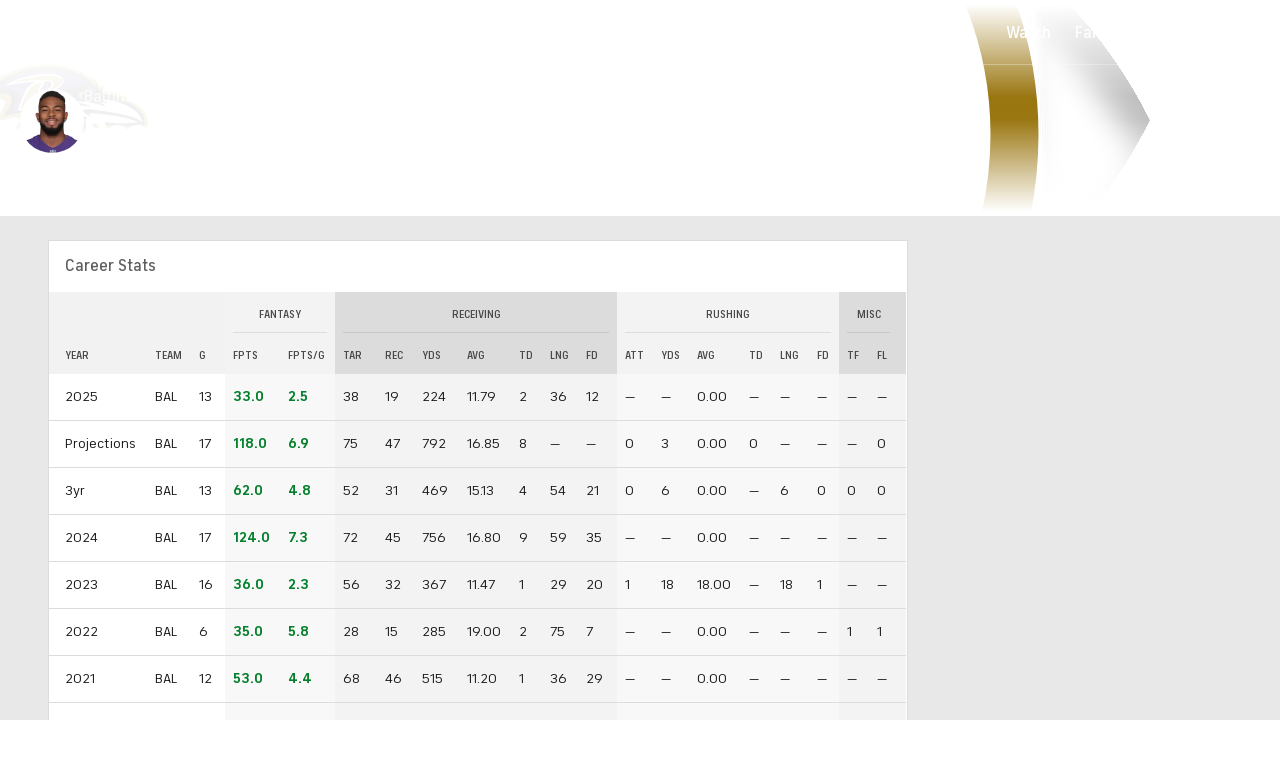

--- FILE ---
content_type: image/svg+xml
request_url: https://sports.cbsimg.net/fly/images/league-logos/3117106.svg
body_size: 3958
content:
<?xml version="1.0" encoding="UTF-8" standalone="no"?>
<!-- Generator: Adobe Illustrator 28.3.0, SVG Export Plug-In . SVG Version: 6.00 Build 0)  -->

<svg
   version="1.1"
   id="Livello_1"
   x="0px"
   y="0px"
   viewBox="0 0 299.99999 300"
   xml:space="preserve"
   sodipodi:docname="3117106.svg"
   width="300"
   height="300"
   inkscape:version="1.2.2 (b0a84865, 2022-12-01)"
   xmlns:inkscape="http://www.inkscape.org/namespaces/inkscape"
   xmlns:sodipodi="http://sodipodi.sourceforge.net/DTD/sodipodi-0.dtd"
   xmlns:xlink="http://www.w3.org/1999/xlink"
   xmlns="http://www.w3.org/2000/svg"
   xmlns:svg="http://www.w3.org/2000/svg"><defs
   id="defs1309" /><sodipodi:namedview
   id="namedview1307"
   pagecolor="#ffffff"
   bordercolor="#000000"
   borderopacity="0.25"
   inkscape:showpageshadow="2"
   inkscape:pageopacity="0.0"
   inkscape:pagecheckerboard="0"
   inkscape:deskcolor="#d1d1d1"
   showgrid="false"
   inkscape:zoom="0.57750285"
   inkscape:cx="167.09874"
   inkscape:cy="155.84339"
   inkscape:window-width="1309"
   inkscape:window-height="456"
   inkscape:window-x="2152"
   inkscape:window-y="277"
   inkscape:window-maximized="0"
   inkscape:current-layer="Livello_1" />
<style
   type="text/css"
   id="style1168">
	.st0{fill:#CC1427;}
	.st1{fill-rule:evenodd;clip-rule:evenodd;fill:#FFFFFF;}
	
		.st2{clip-path:url(#SVGID_00000065074058940458245140000008323378551643923346_);fill:url(#SVGID_00000119078201482642145680000010009277077969082758_);}
	
		.st3{clip-path:url(#SVGID_00000140718070306001983010000007868858130982183601_);fill:url(#SVGID_00000114794191541188227630000005433761712986906775_);}
	
		.st4{clip-path:url(#SVGID_00000056426849508753119470000005835742992162975146_);fill:url(#SVGID_00000034782101538329460870000001173720532850156711_);}
	.st5{fill:#FFFFFF;}
	.st6{fill:#24195D;}
	.st7{fill:url(#SVGID_00000076587770435992133520000004818507525331007666_);}
	.st8{fill:url(#SVGID_00000157281894074253860930000005826868402438177203_);}
	.st9{fill:url(#SVGID_00000010296016944470282450000008045365762760538764_);}
</style>
<g
   id="g1304"
   transform="matrix(0.59069367,0,0,0.59069367,60.037352,0.28869114)">
	<g
   id="g1237">
		<rect
   x="0"
   y="378.39999"
   class="st0"
   width="304.60001"
   height="128.5"
   id="rect1170" />
		<g
   id="g1235">
			<g
   id="g1176">
				<path
   class="st1"
   d="m 156.3,437.1 h 3.5 l 0.2,-4.2 z m 8.6,8.3 h -5.5 l 0.2,-4.1 h -6.9 l -3.5,4.1 h -5.7 L 160,427.2 h 4.9 z m -24.7,0 h -5.4 l 8.3,-18.2 h 5.4 z m -3.1,-14.1 h -6.7 c -1.6,0 -2.9,0.5 -4,1.6 -0.9,0.8 -1.7,2.1 -2.5,3.7 -0.2,0.3 -0.4,0.8 -0.7,1.5 -0.3,0.7 -0.4,1.3 -0.4,1.7 0,1 0.8,1.5 2.5,1.5 h 7.2 l -1.9,4.1 h -6.8 c -2.9,0 -4.8,-0.7 -5.8,-2.2 -0.5,-0.7 -0.7,-1.5 -0.7,-2.5 0,-1.2 0.4,-2.7 1.2,-4.4 2.8,-6.1 7.2,-9.2 13.2,-9.2 h 7.3 z m -18.5,0 h -6.7 c -1.6,0 -2.9,0.5 -4,1.6 -0.9,0.8 -1.7,2.1 -2.5,3.7 -0.2,0.3 -0.4,0.8 -0.7,1.5 -0.3,0.7 -0.4,1.3 -0.4,1.7 0,1 0.8,1.5 2.5,1.5 h 7.2 l -1.9,4.1 h -6.8 c -2.9,0 -4.8,-0.7 -5.8,-2.2 -0.5,-0.7 -0.7,-1.5 -0.7,-2.5 0,-1.2 0.4,-2.7 1.2,-4.4 2.8,-6.1 7.2,-9.2 13.2,-9.2 h 7.3 z m -19.8,0 h -6.7 c -2.1,0 -3.7,0.9 -5,2.8 h 10.4 l -1.9,4.2 H 85.1 c -0.3,0.7 -0.4,1.3 -0.4,1.7 0,0.3 0.1,0.5 0.2,0.7 0.3,0.4 1,0.6 2.2,0.6 h 7.2 l -1.9,4.1 h -6.8 c -2.9,0 -4.8,-0.7 -5.8,-2.2 -0.5,-0.7 -0.7,-1.5 -0.7,-2.5 0,-1.2 0.4,-2.7 1.2,-4.4 1.5,-3.4 3.4,-5.8 5.7,-7.3 2,-1.3 4.5,-1.9 7.5,-1.9 h 7.3 z m -26.1,0.1 h -4.2 l -1.4,3.1 h 3.7 c 1.1,0 1.9,-0.1 2.4,-0.2 0.6,-0.2 1.1,-0.8 1.5,-1.6 0.2,-0.5 0.3,-0.9 0.1,-1 -0.4,-0.2 -1.1,-0.3 -2.1,-0.3 m 1.2,6.7 1.2,7.3 h -5.5 l -1,-6.7 h -3.5 l -3,6.7 h -5.2 l 8.3,-18.2 H 75 c 3.5,0 5.3,1.1 5.3,3.2 0,0.8 -0.2,1.7 -0.7,2.8 -1.2,2.5 -3.1,4.2 -5.7,4.9 M 60,431.3 h -6.5 c -2.4,0 -4.3,1 -5.6,3 h 10.8 l -1.9,4.1 H 45.9 l -3.2,7 h -5.2 l 4,-8.7 c 1,-2.2 1.8,-3.7 2.4,-4.6 1.1,-1.6 2.4,-2.8 4,-3.5 1.9,-0.9 4.3,-1.4 7.2,-1.4 h 6.8 z m 124.8,7 1.2,7.3 h -5.5 l -1,-6.6 H 176 l -3,6.6 h -5.2 l 8.3,-18.2 h 9.8 c 3.5,0 5.3,1.1 5.3,3.2 0,0.8 -0.2,1.7 -0.7,2.8 -1.2,2.4 -3.1,4.1 -5.7,4.9 m -1.2,-6.7 h -4.2 l -1.4,3.1 h 3.7 c 1.1,0 1.9,-0.1 2.4,-0.2 0.6,-0.2 1.1,-0.8 1.5,-1.6 0.2,-0.5 0.3,-0.9 0.1,-1 -0.4,-0.2 -1.1,-0.3 -2.1,-0.3 m 28,5.1 c -2.8,6.1 -7.4,9.2 -13.7,9.2 -4.6,0 -6.9,-1.6 -6.9,-4.9 0,-1.4 0.4,-3 1.3,-4.9 1.4,-3 3.1,-5.2 5.1,-6.7 2.3,-1.6 5.1,-2.5 8.5,-2.5 4.7,0 7.1,1.5 7.1,4.6 0,1.4 -0.5,3.1 -1.4,5.2 m -6.9,-5.6 c -3,0 -5.4,1.8 -7.1,5.5 -0.7,1.6 -1.1,2.8 -1.1,3.6 0,0.1 0,0.1 0,0.2 0.1,1 1,1.4 2.7,1.4 1.7,0 3.2,-0.6 4.4,-1.7 1,-0.9 1.9,-2.2 2.7,-4 0.6,-1.4 1,-2.5 1,-3.4 0,-0.4 -0.1,-0.7 -0.2,-0.9 -0.3,-0.4 -1.1,-0.7 -2.4,-0.7 m 29.4,0.4 h -9.8 c -1.7,0 -2.9,0.6 -3.5,1.9 -0.1,0.2 -0.1,0.4 -0.1,0.5 0,0.3 0.4,0.5 1.1,0.5 h 5 c 1.9,0 3.3,0.3 4,0.8 0.6,0.5 1,1.2 1,2 0,0.8 -0.2,1.7 -0.7,2.8 -0.9,1.9 -2.1,3.3 -3.6,4.2 -1.5,0.8 -3.4,1.3 -5.6,1.3 h -11.1 l 1.9,-4.2 h 9.9 c 0.9,0 1.6,-0.1 2,-0.3 0.6,-0.2 1,-0.6 1.2,-1.2 0.2,-0.4 0.3,-0.7 0.2,-0.9 0,0 0,-0.1 0,-0.1 -0.2,-0.2 -0.6,-0.2 -1.4,-0.2 h -4.5 c -3.4,0 -5.1,-1 -5.1,-3.1 0,-0.8 0.2,-1.6 0.7,-2.6 1.7,-3.6 4.7,-5.5 9.2,-5.5 h 11 z m 21,0 h -9.8 c -1.7,0 -2.9,0.6 -3.5,1.9 -0.1,0.2 -0.1,0.4 -0.1,0.5 0,0.3 0.4,0.5 1.1,0.5 h 5 c 1.9,0 3.3,0.3 4,0.8 0.6,0.5 1,1.2 1,2 0,0.8 -0.2,1.7 -0.7,2.8 -0.9,1.9 -2.1,3.3 -3.6,4.2 -1.5,0.8 -3.3,1.3 -5.6,1.3 h -11.1 l 1.9,-4.2 h 9.9 c 0.9,0 1.6,-0.1 2,-0.3 0.6,-0.2 1,-0.6 1.2,-1.2 0.2,-0.4 0.3,-0.7 0.2,-0.9 0,0 0,-0.1 0,-0.1 -0.2,-0.2 -0.6,-0.2 -1.4,-0.2 h -4.5 c -3.4,0 -5.1,-1 -5.1,-3.1 0,-0.8 0.2,-1.6 0.7,-2.6 1.7,-3.6 4.7,-5.5 9.2,-5.5 h 11 z m 17.6,14 h -5.5 l 0.2,-4.1 h -6.9 l -3.5,4.1 h -5.6 l 16.4,-18.2 h 4.9 z m -8.5,-8.3 h 3.4 l 0.2,-4.2 z"
   id="path1172" />
				<polygon
   class="st1"
   points="274,450.6 270.5,458.3 30.6,458.3 34.1,450.6 "
   id="polygon1174" />
			</g>
			<g
   id="g1195">
				<defs
   id="defs1179"><polygon
     id="SVGID_1_"
     points="31.9,457.4 111.2,457.4 114,451.4 34.6,451.4 " /></defs>
				<clipPath
   id="SVGID_00000172413844209267653210000017474072572871658627_">
					<use
   xlink:href="#SVGID_1_"
   style="overflow:visible"
   id="use1181" />
				</clipPath>
				
					<linearGradient
   id="SVGID_00000164494356021765221970000009709040609932599970_"
   gradientUnits="userSpaceOnUse"
   x1="-900.20093"
   y1="443.22"
   x2="-899.64178"
   y2="443.22"
   gradientTransform="matrix(0,-10.7147,-10.7147,0,4821.8921,-9187.9512)">
					<stop
   offset="0"
   style="stop-color:#005321"
   id="stop1184" />
					<stop
   offset="0.28"
   style="stop-color:#007631"
   id="stop1186" />
					<stop
   offset="0.93"
   style="stop-color:#009440"
   id="stop1188" />
					<stop
   offset="1"
   style="stop-color:#005321"
   id="stop1190" />
				</linearGradient>
				
					<rect
   x="31.9"
   y="451.39999"
   style="fill:url(#SVGID_00000164494356021765221970000009709040609932599970_)"
   width="82.099998"
   height="6"
   clip-path="url(#SVGID_00000172413844209267653210000017474072572871658627_)"
   id="rect1193" />
			</g>
			<g
   id="g1214">
				<defs
   id="defs1198"><polygon
     id="SVGID_00000161593177705730824510000008731794285355925169_"
     points="190.6,457.4 270,457.4 272.7,451.4 193.4,451.4 " /></defs>
				<clipPath
   id="SVGID_00000134948734702829432640000012916564208957771412_">
					<use
   xlink:href="#SVGID_00000161593177705730824510000008731794285355925169_"
   style="overflow:visible"
   id="use1200" />
				</clipPath>
				
					<linearGradient
   id="SVGID_00000005268934051712194150000016412403294296812963_"
   gradientUnits="userSpaceOnUse"
   x1="-900.20093"
   y1="454.90302"
   x2="-899.64178"
   y2="454.90302"
   gradientTransform="matrix(0,-10.7147,-10.7147,0,5105.8174,-9187.9512)">
					<stop
   offset="0"
   style="stop-color:#820D13"
   id="stop1203" />
					<stop
   offset="0.28"
   style="stop-color:#AF0D20"
   id="stop1205" />
					<stop
   offset="0.93"
   style="stop-color:#DD052B"
   id="stop1207" />
					<stop
   offset="1"
   style="stop-color:#830E13"
   id="stop1209" />
				</linearGradient>
				
					<rect
   x="190.60001"
   y="451.39999"
   style="fill:url(#SVGID_00000005268934051712194150000016412403294296812963_)"
   width="82.099998"
   height="6"
   clip-path="url(#SVGID_00000134948734702829432640000012916564208957771412_)"
   id="rect1212" />
			</g>
			<g
   id="g1233">
				<defs
   id="defs1217"><polygon
     id="SVGID_00000147938293981214330750000003507852061813732520_"
     points="111.2,457.4 190.6,457.4 193.4,451.4 114,451.4 " /></defs>
				<clipPath
   id="SVGID_00000106847263286700522110000012157795025071537832_">
					<use
   xlink:href="#SVGID_00000147938293981214330750000003507852061813732520_"
   style="overflow:visible"
   id="use1219" />
				</clipPath>
				
					<linearGradient
   id="SVGID_00000131340555147173634130000017483753222812616355_"
   gradientUnits="userSpaceOnUse"
   x1="-900.20093"
   y1="449.06149"
   x2="-899.64178"
   y2="449.06149"
   gradientTransform="matrix(0,-10.7147,-10.7147,0,4963.8545,-9187.9512)">
					<stop
   offset="0"
   style="stop-color:#C6C6C6"
   id="stop1222" />
					<stop
   offset="0.28"
   style="stop-color:#ECECEC"
   id="stop1224" />
					<stop
   offset="0.93"
   style="stop-color:#FFFFFF"
   id="stop1226" />
					<stop
   offset="1"
   style="stop-color:#ECECEC"
   id="stop1228" />
				</linearGradient>
				
					<rect
   x="111.2"
   y="451.39999"
   style="fill:url(#SVGID_00000131340555147173634130000017483753222812616355_)"
   width="82.099998"
   height="6"
   clip-path="url(#SVGID_00000106847263286700522110000012157795025071537832_)"
   id="rect1231" />
			</g>
		</g>
	</g>
	<g
   id="g1302">
		<rect
   x="0"
   class="st5"
   width="304.60001"
   height="378.39999"
   id="rect1239"
   y="0" />
		<g
   id="g1300">
			<g
   id="g1263">
				<path
   class="st6"
   d="m 23.6,325.8 c 0,-5 0.2,-6.5 0.8,-8.5 1.6,-5.1 5.6,-7.7 10.9,-7.7 5,0 8.8,2.6 10.6,6.7 0.1,0.2 0,0.5 -0.2,0.6 l -3.9,1.9 c -0.3,0.1 -0.5,0 -0.6,-0.2 -1,-2.2 -2.8,-4.1 -5.8,-4.1 -3,0 -4.7,1.6 -5.6,4.1 -0.4,1.3 -0.6,2.5 -0.6,7.1 0,4.6 0.1,5.8 0.6,7.1 0.9,2.5 2.6,4.1 5.6,4.1 3.1,0 4.8,-1.8 5.8,-4.1 0.1,-0.2 0.3,-0.4 0.6,-0.2 l 3.9,1.9 c 0.2,0.1 0.3,0.3 0.2,0.6 -1.8,4.1 -5.6,6.7 -10.6,6.7 -5.3,0 -9.3,-2.6 -10.9,-7.7 -0.6,-1.7 -0.8,-3.3 -0.8,-8.3 z"
   id="path1241" />
				<path
   class="st6"
   d="m 49.6,334.4 c -0.6,-1.9 -0.8,-3.7 -0.8,-8.6 0,-4.9 0.2,-6.7 0.8,-8.6 1.6,-5 5.7,-7.5 11,-7.5 5.4,0 9.5,2.6 11.1,7.5 0.6,1.9 0.8,3.7 0.8,8.6 0,4.9 -0.2,6.7 -0.8,8.6 -1.6,5 -5.7,7.5 -11.1,7.5 -5.4,0.1 -9.4,-2.5 -11,-7.5 z M 66.4,333 c 0.4,-1.2 0.6,-2.8 0.6,-7.2 0,-4.5 -0.2,-6 -0.6,-7.2 -0.9,-2.5 -2.7,-4.1 -5.8,-4.1 -3.1,0 -4.9,1.6 -5.8,4.1 -0.4,1.1 -0.6,2.7 -0.6,7.2 0,4.4 0.2,6 0.6,7.2 0.9,2.5 2.7,4.1 5.8,4.1 3.1,0 5,-1.6 5.8,-4.1 z"
   id="path1243" />
				<path
   class="st6"
   d="m 77.6,341.5 c -0.3,0 -0.5,-0.2 -0.5,-0.5 v -30.4 c 0,-0.3 0.2,-0.5 0.5,-0.5 h 11.7 c 6.1,0 10.3,3.9 10.3,9.7 0,5.8 -4.2,9.8 -10.3,9.8 h -6.5 c -0.2,0 -0.3,0.1 -0.3,0.3 V 341 c 0,0.3 -0.2,0.5 -0.5,0.5 z m 16.6,-21.6 c 0,-2.9 -2,-4.8 -5.2,-4.8 h -6.2 c -0.2,0 -0.3,0.1 -0.3,0.3 v 9.1 c 0,0.2 0.1,0.3 0.3,0.3 H 89 c 3.2,-0.1 5.2,-2 5.2,-4.9 z"
   id="path1245" />
				<path
   class="st6"
   d="m 103.8,341.5 c -0.3,0 -0.5,-0.2 -0.5,-0.5 v -30.4 c 0,-0.3 0.2,-0.5 0.5,-0.5 h 11.7 c 6.1,0 10.3,3.9 10.3,9.7 0,5.8 -4.2,9.8 -10.3,9.8 H 109 c -0.2,0 -0.3,0.1 -0.3,0.3 V 341 c 0,0.3 -0.2,0.5 -0.5,0.5 z m 16.6,-21.6 c 0,-2.9 -2,-4.8 -5.2,-4.8 H 109 c -0.2,0 -0.3,0.1 -0.3,0.3 v 9.1 c 0,0.2 0.1,0.3 0.3,0.3 h 6.2 c 3.2,-0.1 5.2,-2 5.2,-4.9 z"
   id="path1247" />
				<path
   class="st6"
   d="m 134.5,310.6 c 0.1,-0.3 0.3,-0.5 0.6,-0.5 h 4.2 c 0.3,0 0.5,0.2 0.6,0.5 l 10.6,30.4 c 0.1,0.3 0,0.5 -0.3,0.5 h -4.5 c -0.3,0 -0.5,-0.1 -0.6,-0.5 l -2.1,-6.1 h -11.8 l -2.1,6.1 c -0.1,0.3 -0.3,0.5 -0.6,0.5 H 124 c -0.3,0 -0.4,-0.2 -0.3,-0.5 z m 6.9,19.5 -4.1,-12.2 h -0.1 l -4.2,12.2 z"
   id="path1249" />
				<path
   class="st6"
   d="m 163.8,310.6 c 0,-0.3 0.2,-0.5 0.5,-0.5 h 4.5 c 0.3,0 0.5,0.2 0.5,0.5 V 341 c 0,0.3 -0.2,0.5 -0.5,0.5 h -4.5 c -0.3,0 -0.5,-0.2 -0.5,-0.5 z"
   id="path1251" />
				<path
   class="st6"
   d="m 181.8,341.5 c -0.3,0 -0.5,-0.2 -0.5,-0.5 v -25.7 c 0,-0.2 -0.1,-0.3 -0.3,-0.3 h -8.2 c -0.3,0 -0.5,-0.2 -0.5,-0.5 v -4 c 0,-0.3 0.2,-0.5 0.5,-0.5 h 22.4 c 0.3,0 0.5,0.2 0.5,0.5 v 4 c 0,0.3 -0.2,0.5 -0.5,0.5 H 187 c -0.2,0 -0.3,0.1 -0.3,0.3 V 341 c 0,0.3 -0.2,0.5 -0.5,0.5 z"
   id="path1253" />
				<path
   class="st6"
   d="m 203.2,310.6 c 0.1,-0.3 0.3,-0.5 0.6,-0.5 h 4.2 c 0.3,0 0.5,0.2 0.6,0.5 l 10.6,30.4 c 0.1,0.3 0,0.5 -0.3,0.5 h -4.5 c -0.3,0 -0.5,-0.1 -0.6,-0.5 l -2.1,-6.1 h -11.8 l -2.1,6.1 c -0.1,0.3 -0.3,0.5 -0.6,0.5 h -4.5 c -0.3,0 -0.4,-0.2 -0.3,-0.5 z m 6.8,19.5 -4.1,-12.2 h -0.1 l -4.2,12.2 z"
   id="path1255" />
				<path
   class="st6"
   d="m 222.1,310.6 c 0,-0.3 0.2,-0.5 0.5,-0.5 h 4.5 c 0.3,0 0.5,0.2 0.5,0.5 v 25.7 c 0,0.2 0.1,0.3 0.3,0.3 h 14.4 c 0.3,0 0.5,0.2 0.5,0.5 v 4 c 0,0.3 -0.2,0.5 -0.5,0.5 h -19.6 c -0.3,0 -0.5,-0.2 -0.5,-0.5 v -30.5 z"
   id="path1257" />
				<path
   class="st6"
   d="m 245.9,310.6 c 0,-0.3 0.2,-0.5 0.5,-0.5 h 4.5 c 0.3,0 0.5,0.2 0.5,0.5 V 341 c 0,0.3 -0.2,0.5 -0.5,0.5 h -4.5 c -0.3,0 -0.5,-0.2 -0.5,-0.5 z"
   id="path1259" />
				<path
   class="st6"
   d="m 264.9,310.6 c 0.1,-0.3 0.3,-0.5 0.6,-0.5 h 4.2 c 0.3,0 0.5,0.2 0.6,0.5 L 281,341 c 0.1,0.3 0,0.5 -0.3,0.5 h -4.5 c -0.3,0 -0.5,-0.1 -0.6,-0.5 l -2.1,-6.1 h -11.8 l -2.1,6.1 c -0.1,0.3 -0.3,0.5 -0.6,0.5 h -4.5 c -0.3,0 -0.4,-0.2 -0.3,-0.5 z m 6.9,19.5 -4.1,-12.2 h -0.1 l -4.2,12.2 z"
   id="path1261" />
			</g>
			<g
   id="g1298">
				
					<linearGradient
   id="SVGID_00000021798797689629325480000002938648957331984821_"
   gradientUnits="userSpaceOnUse"
   x1="152.3026"
   y1="124.058"
   x2="152.3026"
   y2="40.013199">
					<stop
   offset="0"
   style="stop-color:#F59C00"
   id="stop1265" />
					<stop
   offset="0.1781"
   style="stop-color:#F8AC00"
   id="stop1267" />
					<stop
   offset="0.5156"
   style="stop-color:#FDC306"
   id="stop1269" />
					<stop
   offset="0.8016"
   style="stop-color:#FFD114"
   id="stop1271" />
					<stop
   offset="1"
   style="stop-color:#FFD618"
   id="stop1273" />
				</linearGradient>
				<polygon
   style="fill:url(#SVGID_00000021798797689629325480000002938648957331984821_)"
   points="141.9,123.4 162.7,123.4 189.8,60.2 152.3,36.4 114.8,60.2 "
   id="polygon1276" />
				
					<linearGradient
   id="SVGID_00000144325579393604790520000001948326815296506501_"
   gradientUnits="userSpaceOnUse"
   x1="205.94189"
   y1="64.536102"
   x2="205.94189"
   y2="299.41339">
					<stop
   offset="0"
   style="stop-color:#EB5B25"
   id="stop1278" />
					<stop
   offset="0.9689"
   style="stop-color:#D20B1E"
   id="stop1280" />
					<stop
   offset="0.977"
   style="stop-color:#D2091E"
   id="stop1282" />
				</linearGradient>
				<path
   style="fill:url(#SVGID_00000144325579393604790520000001948326815296506501_)"
   d="M 253.6,100.6 202,67.9 c 0,0 -35.9,83.7 -39.8,92.7 -3.9,9.1 -3.7,20.9 -0.1,28.7 3.1,6.7 11.4,24.5 13.4,28.8 2,4.3 2.5,10.5 1,15.9 -1.5,5.4 -18.3,65.2 -18.3,65.2 0,0 53.8,-50.7 60.5,-57 6.7,-6.3 8.2,-17.4 4.6,-25.8 -1.5,-3.5 -2,-4.8 -5.6,-13.5 -3.6,-8.7 -4.4,-19.4 0,-28.5 4.5,-9.1 35.9,-73.8 35.9,-73.8 z"
   id="path1285" />
				<g
   id="g1296">
					
						<linearGradient
   id="SVGID_00000158730564289384961640000000425896397679922844_"
   gradientUnits="userSpaceOnUse"
   x1="-12360.764"
   y1="64.536598"
   x2="-12360.764"
   y2="299.41391"
   gradientTransform="matrix(-1,0,0,1,-12262.1,0)">
						<stop
   offset="0.143"
   style="stop-color:#74B959"
   id="stop1287" />
						<stop
   offset="0.9929"
   style="stop-color:#009637"
   id="stop1289" />
						<stop
   offset="1"
   style="stop-color:#009636"
   id="stop1291" />
					</linearGradient>
					<path
   style="fill:url(#SVGID_00000158730564289384961640000000425896397679922844_)"
   d="m 51,100.6 51.6,-32.7 c 0,0 35.9,83.7 39.8,92.7 3.9,9.1 3.7,20.9 0.1,28.7 -3.1,6.7 -11.4,24.5 -13.4,28.8 -2,4.3 -2.5,10.5 -1,15.9 1.5,5.4 18.3,65.2 18.3,65.2 0,0 -53.8,-50.7 -60.5,-57 -6.7,-6.3 -8.2,-17.4 -4.6,-25.8 1.5,-3.5 2,-4.8 5.6,-13.5 3.6,-8.7 4.4,-19.4 0,-28.5 C 82.4,165.3 51,100.6 51,100.6 Z"
   id="path1294" />
				</g>
			</g>
		</g>
	</g>
</g>
</svg>
